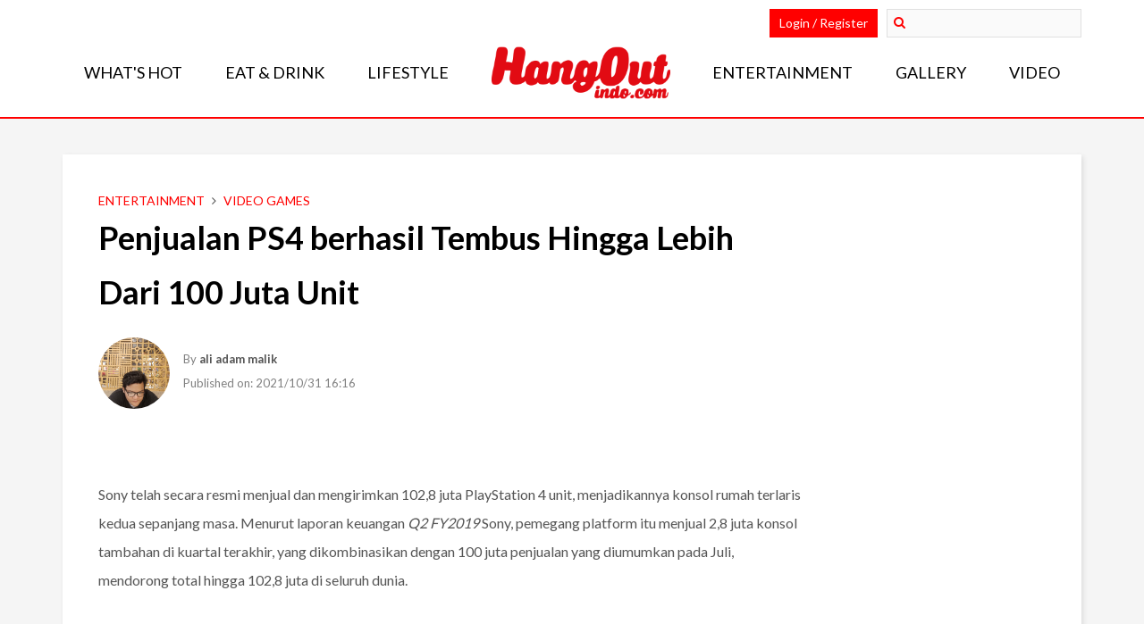

--- FILE ---
content_type: text/html; charset=utf-8
request_url: https://hangoutindo.com/article/penjualan-ps4-berhasil-tembus-hingga-lebih-dari-100-juta-unit
body_size: 5425
content:
<!DOCTYPE html>
<html lang="en-us">
<head>
  <meta charset="utf-8">
  <title>Penjualan PS4 berhasil Tembus Hingga Lebih Dari 100 Juta Unit - HangOut Indonesia</title>
  <meta name="description" content="Penjualan PS4 berhasil Tembus Hingga Lebih Dari 100 Juta Unit">
  <meta name="keywords" content="Penjualan PS4 berhasil Tembus Hingga Lebih Dari 100 Juta Unit">
  <meta name="viewport" content="width=device-width, initial-scale=1.0, maximum-scale=1.0, user-scalable=no">
  <meta name="google-signin-client_id" content="91704889633-fafftid1frb6tsio9273fa2vh3fbu57r.apps.googleusercontent.com">
  <link rel="stylesheet" type="text/css" media="screen" href="/css/plugins/bootstrap.min.css">
  <link rel="stylesheet" type="text/css" media="screen" href="/css/plugins/font-awesome/css/font-awesome.min.css">
  <link rel="stylesheet" type="text/css" media="screen" href="/css/loading.css">
  <link rel="stylesheet" type="text/css" media="screen" href="/css/plugins/sweetalert.css">
  <link rel="stylesheet" type="text/css" media="screen" href="/css/style.css">
  <link rel="stylesheet" type="text/css" media="screen" href="/js/plugins/tinyscrollbar/tinyscrollbar.css">
  <link rel="apple-touch-icon" sizes="180x180" href="/img/favicons/apple-touch-icon.png">
  <link rel="icon" type="image/png" sizes="32x32" href="/img/favicons/favicon-32x32.png">
  <link rel="icon" type="image/png" sizes="16x16" href="/img/favicons/favicon-16x16.png">
  <link rel="manifest" href="/img/favicons/manifest.json">
  <link rel="mask-icon" href="/img/favicons/safari-pinned-tab.svg" color="#5bbad5">
  <link rel="shortcut icon" href="/img/favicons/favicon.ico">
  <meta name="robots" content="index, follow">
  <meta name="apple-mobile-web-app-title" content="Hangoutindo">
  <meta name="application-name" content="Hangoutindo">
  <meta name="msapplication-config" content="/img/favicons/browserconfig.xml">
  <meta name="theme-color" content="#ffffff">
<!-- Google tag (gtag.js) -->
<script async src="https://www.googletagmanager.com/gtag/js?id=G-N5NQFL862K" type="044a8351315d4c827a9276b2-text/javascript"></script>
<script type="044a8351315d4c827a9276b2-text/javascript">window.dataLayer=window.dataLayer||[];function gtag(){dataLayer.push(arguments);}gtag('js',new Date());gtag('config','G-N5NQFL862K');</script>
  <link href="https://fonts.googleapis.com/css?family=Lato:300,400,700,900" rel="stylesheet">
  <link href="https://fonts.googleapis.com/css?family=Oswald:400" rel="stylesheet">

</head>
<body>
  <div class="m-header">
    <div class="container">
      <div class="m-logo">
        <a href="/home/"><img src="/img/logo-small.png"></a>
      </div>
<i class="fa fa-align-justify hamburger"></i> <i class="fa fa-user m-user-btn m-home-btn"></i> <a href="/"><i class="fa fa-home m-home-btn"></i></a>
    </div>
  </div>
  <div class="m-menu m-main-menu hidden-md-up">
    <div class="container">
      <ul class="reset-ul">
        <li>
          <div class="search m-search">
            <form action="/index/search" method="post">
              <i class="fa fa-search hi-search"></i> <input type="search" name="" placeholder="Pencarian">
            </form>
          </div>
        </li>
        <li class="">
          <a href="/">What's Hot</a> <i class="fa fa-angle-right" aria-hidden="true"></i>
        </li>
        <li class="">
          <a href="/article/category/hiburan">Entertainment</a> <i class="fa fa-angle-right" aria-hidden="true"></i>
        </li>
        <li class="">
          <a href="/article/category/lifestyle">Lifestyle</a> <i class="fa fa-angle-right" aria-hidden="true"></i>
        </li>
        <li class="">
          <a href="/article/category/eat-and-drink">Eat & Drink</a> <i class="fa fa-angle-right" aria-hidden="true"></i>
        </li>
        <li class="">
          <a href="/article/category/gallery">Gallery</a> <i class="fa fa-angle-right" aria-hidden="true"></i>
        </li>
        <li class="">
          <a href="/article/category/video">Video</a> <i class="fa fa-angle-right" aria-hidden="true"></i>
        </li>
        <li>
          <a href="/advertise">Advertise</a> <i class="fa fa-angle-right" aria-hidden="true"></i>
        </li>
        <li>
          <a href="/contact">Contact</a> <i class="fa fa-angle-right" aria-hidden="true"></i>
        </li>
        <li>
          <a href="/privacy">Privacy Policy</a> <i class="fa fa-angle-right" aria-hidden="true"></i>
        </li>
        <li>
          <a href="/terms">Terms & Condition</a> <i class="fa fa-angle-right" aria-hidden="true"></i>
        </li>
        <li>
          <a href="/kompetisi">Competition</a> <i class="fa fa-angle-right" aria-hidden="true"></i>
        </li>
        <li>
          <a href="/rewards">Rewards</a> <i class="fa fa-angle-right" aria-hidden="true"></i>
        </li>
      </ul>
    </div>
  </div>
  <div class="m-user-menu m-menu hidden-md-up">
    <div class="container">
      <ul class="reset-ul">
        <li class="">
          <a href="/member">Login</a> <i class="fa fa-angle-right" aria-hidden="true"></i>
        </li>
        <li class="">
          <a href="/member/register">Register</a> <i class="fa fa-angle-right" aria-hidden="true"></i>
        </li>
        <li class="">
          <a href="/member/forgot-password">Forgot Password</a> <i class="fa fa-angle-right" aria-hidden="true"></i>
        </li>
      </ul>
    </div>
  </div>
  <header class="header">
    <div class="container">
      <div class="top-bar">
        <div class="pull-right">
          <div class="top-login pull-left transition" data-toggle="modal" data-target="#login-modal">
            Login / Register
          </div>
          <div class="search pull-left">
            <form action="/index/search" method="post">
              <input type="search" name="search"> <i class="fa fa-search hi-search"></i>
            </form>
          </div>
        </div>
      </div>
      <ul class="fav-menu pull-left transition">
        <li class="mt-main">
          <a href="/home/">What's Hot</a>
        </li>
        <li class="mt-main">
          <div class="dropdown">
            <button class="dropbtn"><a href="/article/category/eat-and-drink">Eat & Drink</a></button>
            <div class="dropdown-content">
              <a href="/article/subcategory/restaurants">Restaurants</a><a href="/article/subcategory/pubs-and-clubs">Pubs & Clubs</a><a href="/article/subcategory/food">Food</a>
            </div>
          </div>
        </li>
        <li class="mt-main">
          <div class="dropdown">
            <button class="dropbtn"><a href="/article/category/lifestyle">Lifestyle</a></button>
            <div class="dropdown-content">
              <a href="/article/subcategory/fashion">Fashion</a><a href="/article/subcategory/gadget">Gadget</a><a href="/article/subcategory/travel">Travel</a><a href="/article/subcategory/sports">Sports</a><a href="/article/subcategory/automotive">Automotive</a><a href="/article/subcategory/life-hacks">Life Hacks</a>
            </div>
          </div>
        </li>
        <li class="mt-logo">
          <a href="/home/"><img class="logo" src="/img/logo-red.png"></a>
        </li>
        <li class="mt-main">
          <div class="dropdown">
            <button class="dropbtn"><a href="/article/category/entertainment">Entertainment</a></button>
            <div class="dropdown-content">
              <a href="/article/subcategory/film-and-tv">Film & TV</a><a href="/article/subcategory/music">Music</a><a href="/article/subcategory/video-games">Video Games</a>
            </div>
          </div>
        </li>
        <li class="mt-main">
          <div class="dropdown">
            <button class="dropbtn"><a href="/article/category/gallery">Gallery</a></button>
            <div class="dropdown-content"></div>
          </div>
        </li>
        <li class="mt-main">
          <div class="dropdown">
            <button class="dropbtn"><a href="/article/category/video">Video</a></button>
            <div class="dropdown-content"></div>
          </div>
        </li>
      </ul>
    </div>
  </header>
  <div class="modal fade" id="login-modal">
    <div class="modal-dialog">
      <div class="modal-content">
        <div class="lm-header"><img class="logo" src="/img/logo-red.png"></div>
        <ul class="nav nav-tabs">
          <li class="active">
            <a data-toggle="tab" href="#login-box">Login</a>
          </li>
          <li>
            <a data-toggle="tab" href="#register-box">Register</a>
          </li>
        </ul>
        <div class="tab-content">
          <div id="login-box" class="tab-pane fade in active">
            <div class="lm-content">
              <ul class="sosmed-connect">
                <li><img src="/img/login-facebook.jpg" class="fb-login"></li>
                <li>
                  <img src="/img/login-google.jpg" class="google-login" id="gplus-login">
                  <div id="tess" class="hidden"></div>
                </li>
              </ul>
            </div>
            <div class="strike">
              <span>Or</span>
            </div>
            <div class="lm-content">
              <form id="member-login" action="/member/index/do-login" method="post" name="member-login">
                <input type="text" class="lm-input" placeholder="Email Address" name="email"> <input type="password" class="lm-input" placeholder="Password" name="password"> <input type="image" src="/img/login-email.jpg" alt="submit" id="member-login-submit" class="lm-submit">
              </form>
            </div>
            <div class="lm-content">
              <div class="lm-forgot-pass">
                <a href="/member/forgot-password">Forgot your password?</a>
              </div>
            </div>
          </div>
          <div id="register-box" class="tab-pane fade">
            <div class="lm-content">
              <div class="lm-join">
                Join now for the <span class="color-red bold">latest & hottest</span> stuff any respectable socialite would want to know.
              </div>
              <ul class="sosmed-connect">
                <li><img src="/img/connect-facebook.jpg" class="fb-login"></li>
                <li><img src="/img/connect-google.jpg" class="google-login" id="gplus-login"></li>
              </ul>
            </div>
            <div class="strike">
              <span>Or</span>
            </div>
            <div class="lm-content">
              <form id="member-register" action="/member/index/do-register" method="post" name="member-register">
                <input type="text" class="lm-input" placeholder="Nama Depan" name="nama_depan"> <input type="text" class="lm-input" placeholder="Nama Belakang" name="nama_belakang"> <input type="text" class="lm-input" placeholder="Email Address" name="email"> <input type="text" class="lm-input" placeholder="Nomor Telepon" name="telp"> <input type="text" class="lm-input" placeholder="Alamat" name="alamat"> <input type="password" class="lm-input" placeholder="Password" name="password"> <input type="password" class="lm-input" placeholder="Confirm Password" name="conf_password"> <input type="image" src="/img/connect-email.jpg" alt="submit" id="member-register-submit" class="lm-submit">
              </form>
            </div>
            <div class="lm-content">
              <div class="lm-privacy">
                By signing up for HangOut Indo, you agree to our <span class="color-red bold"><a href="/terms">Terms of Service</a></span> and <span class="color-red bold"><a href="/privacy">Privacy Policy</a></span>.
              </div>
            </div>
          </div>
        </div>
      </div>
    </div>
  </div>
  <div id="content" class="content">
    <div class="container">
      <div class="detail">
        <div class="detail-gambar"></div>
        <div class="detail-content">
          <div class="row">
            <div class="col-xs-12 col-md-9">
              <div class="detail-category">
                <span class="cat"><a href="/article/category/entertainment">Entertainment</a></span> <span class="cat-divider"><i class="fa fa-angle-right" aria-hidden="true"></i></span> <span class="cat">Video Games</span>
              </div>
              <div class="detail-title">
                Penjualan PS4 berhasil Tembus Hingga Lebih Dari 100 Juta Unit
              </div>
              <div class="author-wrapper">
                <div class="row">
                  <div class="col-xs-12 col-sm-6">
                    <div class="author">
                      <div class="author-img sh"><img src="/upload/admin/admin-5d64a2abd1cd8-thumb.png"></div>
                      <div class="author-name sh">
                        <div class="v-outer">
                          <div class="v-inner">
                            <p>By <span class="author-name-style" data-admin-id="43">ali adam malik</span></p>
                            <p>Published on: 2021/10/31 16:16</p>
                          </div>
                        </div>
                      </div>
                    </div>
                  </div>
                  <div class="col-xs-12 col-sm-6">
                    <div class="share-btn sh">
                      <div class="v-outer">
                        <div class="v-inner">
                          <div class="add-this addthis_inline_share_toolbox_713v"></div>
                        </div>
                      </div>
                    </div>
                  </div>
                </div>
              </div>
              <div class="detail-body">
                <div class="body">
                  <div class="body-title"></div>
                  <div class="body-desc"></div>
                  <div class="body-desc">
                    <p></p>
                    <p class="MsoNormal" style="text-align: left;" align="left"><span style="font-size: 12.0pt;"></span></p>
                    <p class="MsoNormal" style="text-align: left;" align="left"> </p>
                    <p class="MsoNormal" style="text-align: left;" align="left"><span style="font-size: 12.0pt;">Sony telah secara resmi menjual dan mengirimkan 102,8 juta PlayStation 4 unit, menjadikannya konsol rumah terlaris kedua sepanjang masa. Menurut laporan keuangan <em style="mso-bidi-font-style: normal;">Q2 FY2019</em> Sony, pemegang platform itu menjual 2,8 juta konsol tambahan di kuartal terakhir, yang dikombinasikan dengan 100 juta penjualan yang diumumkan pada Juli, mendorong total hingga 102,8 juta di seluruh dunia.</span></p>
                    <p class="MsoNormal" style="text-align: left;" align="left"><span style="font-size: 12.0pt;"> </span></p>
                    <p class="MsoNormal" style="text-align: left;" align="left"><span style="font-size: 12.0pt;">Dengan angka-angka ini, PS4 kini telah melampaui 101,6 juta Nintendo Wii dan total 102,5 juta PlayStation asli, tetapi belum berhasil melampaui PS2, yang mempertahankan posisinya di tempat terlaris dengan 155 juta unit mengejutkan terjual di nya seumur hidup. Namun demikian, ini adalah pencapaian besar bagi Sony, yang kini mengklaim tiga posisi teratas dalam daftar konsol game rumah terlaris, dengan PS2, PS4, dan PS1 saat ini duduk di atas.</span></p>
                    <p class="MsoNormal" style="text-align: left;" align="left"><span style="font-size: 12.0pt;"> </span></p>
                    <p class="MsoNormal" style="text-align: left;" align="left"><span style="font-size: 12.0pt;">Laporan ini juga mencatat bahwa perusahaan menarik peningkatan yang cukup besar pada pelanggan PlayStation Now, yang berpotensi dibantu oleh penurunan harga global pada awal Oktober, karena jumlah total langganan secara resmi melebihi 1 juta orang pada bulan ini. Dalam berita PlayStation lainnya, Sony baru-baru ini merekrut hingga lima generasi konsol potensial setelah pengumuman mereka bahwa PlayStation 5 akan tiba di sini saat Natal 2020.</span></p>
                  </div>
                  <div class="body-active-btn"></div>
                </div>
                <div class="body">
                  <ul class="ed-tags transition link-blue-hover">
                    Tags :
                    <li>
                      <a href="https://hangoutindo.com/">Slot Gacor</a>
                    </li>
                    <li>
                      <a href="https://hangoutindo.com/">Slot Terbaru</a>
                    </li>
                    <li>
                      <a href="https://hangoutindo.com/">Situs Slot Gacor</a>
                    </li>
                    <li>
                      <a href="https://hangoutindo.com/">Slot Gacor Hari Ini</a>
                    </li>
                    <li>
                      <a href="https://hangoutindo.com/">Slot Gacor Malam Ini</a>
                    </li>
                    <li>
                      <a href="https://hangoutindo.com/">Slot Gacor</a>
                    </li>
                    <li>
                      <a href="https://hangoutindo.com/">Slot Online</a>
                    </li>
                    <li>
                      PS4
                    </li>
                    <li>
                      Playstasion 4
                    </li>
                    <li>
                      <a href="/article/tag/981">Sony</a>
                    </li>
                    <li>
                      <a href="/article/tag/136">Video Games</a>
                    </li>
                    <li>
                      <a href="/article/tag/860">Games</a>
                    </li>
                  </ul>
                </div>
              </div>
              <div class="informasi-event">
                <div class="bagi-content">
                  <div class="footer-deskripsi"></div>
                </div>
              </div>
              <div class="informasi-event">
                <div class="ie-title">
                  Bagikan Artikel
                </div>
                <div class="bagi-content">
                  <div class="addthis_inline_share_toolbox"></div>
                </div>
              </div>
              <div class="informasi-event transition">
                <div class="ie-title">
                  Artikel Terkait
                </div>
                <div class="at-content">
                  <div class="terkait">
                    <div class="terkait-img">
                      <a href="/article/taylor-swift-dan-bts-berhasil-meraih-banyak-penghargaan-di-american-music-award"><img class="img-hover" src="/upload/article/header-5ddb7de8a2a78-thumb.png"></a>
                    </div>
                    <div class="terkait-info">
                      <p class="article-title"><a href="/article/taylor-swift-dan-bts-berhasil-meraih-banyak-penghargaan-di-american-music-award">Taylor Swift Dan BTS Berhasil Meraih Banyak Penghargaan Di A...</a></p>
                      <p class="article-slug">Taylor Swift Dan BTS Berhasil Meraih Banyak Penghargaan Di American Music Award</p>
                      <p class="article-writer"><span>By:</span> <span>ali adam malik</span></p>
                      <div class="post-permalink">
                        <span><a href="/article/taylor-swift-dan-bts-berhasil-meraih-banyak-penghargaan-di-american-music-award">Baca selengkapnya</a></span> <i class="fa fa-play" aria-hidden="true"></i>
                      </div>
                    </div>
                  </div>
                  <div class="terkait">
                    <div class="terkait-img">
                      <a href="/article/taika-waititi-masih-berkomitmen-menggarap-film-live-action-anime-"><img class="img-hover" src="/upload/article/header-5db66167a9b88-thumb.png"></a>
                    </div>
                    <div class="terkait-info">
                      <p class="article-title"><a href="/article/taika-waititi-masih-berkomitmen-menggarap-film-live-action-anime-">Taika Waititi Masih Berkomitmen Menggarap Film Live Action A...</a></p>
                      <p class="article-slug">Taika Waititi Masih Berkomitmen Menggarap Film Live Action Anime</p>
                      <p class="article-writer"><span>By:</span> <span>ali adam malik</span></p>
                      <div class="post-permalink">
                        <span><a href="/article/taika-waititi-masih-berkomitmen-menggarap-film-live-action-anime-">Baca selengkapnya</a></span> <i class="fa fa-play" aria-hidden="true"></i>
                      </div>
                    </div>
                  </div>
                  <div class="terkait">
                    <div class="terkait-img">
                      <a href="/article/guillermo-del-toro-akan-kembali-sutradarai-sebuah-film-dalam-waktu-dekat"><img class="img-hover" src="/upload/article/header-5dccd6dc49a62-thumb.png"></a>
                    </div>
                    <div class="terkait-info">
                      <p class="article-title"><a href="/article/guillermo-del-toro-akan-kembali-sutradarai-sebuah-film-dalam-waktu-dekat">Guillermo del Toro Akan Kembali Sutradarai Sebuah Film Dalam...</a></p>
                      <p class="article-slug">Guillermo del Toro Akan Kembali Sutradarai Sebuah Film Dalam Waktu Dekat</p>
                      <p class="article-writer"><span>By:</span> <span>ali adam malik</span></p>
                      <div class="post-permalink">
                        <span><a href="/article/guillermo-del-toro-akan-kembali-sutradarai-sebuah-film-dalam-waktu-dekat">Baca selengkapnya</a></span> <i class="fa fa-play" aria-hidden="true"></i>
                      </div>
                    </div>
                  </div>
                </div>
              </div>
<input type="hidden" id="id" value="1219"> <input type="hidden" id="disqus-type" value="artikel"> <input type="hidden" id="addthis-type" value="share_artikel">
              <div class="comment">
                <div id="disqus_thread"></div>
                <script type="044a8351315d4c827a9276b2-text/javascript">var disqus_config=function(){this.callbacks.onNewComment=[function(comment){var id=$('#id').val();var type=$('#disqus-type').val();$.ajax({type:'post',url:'/index/track-comment',data:{type:type,id:id},dataType:'json',success:function(data){if(data.is_error==false){swal({title:data.notif_title,text:data.notif_message,type:'success'});}else{console.log(data.error_msg);}},error:function(err){console.log(err);}});}];};(function(){var d=document,s=d.createElement('script');s.src='https://hangoutindo.disqus.com/embed.js';s.setAttribute('data-timestamp',+new Date());(d.head||d.body).appendChild(s);})();</script> <noscript>Please enable JavaScript to view the comments powered by Disqus.</noscript>
              </div>
            </div>
            <div class="col-xs-12 col-md-3">
              <div class="side-fav">
                <div class="row_tight"></div>
              </div>
            </div>
          </div>
        </div>
      </div>
      <div class="back-to-top">
        <button><i class="fa fa-angle-double-up" aria-hidden="true"></i></button>
      </div>
    </div>
  </div>
  <footer class="footer">
    <ul class="footer-menu hidden-mobile transition">
      <li>
        <a href="/advertise">Advertise</a>
      </li>
      <li>
        <a href="/contact">Contact</a>
      </li>
      <li>
        <a href="/privacy">Privacy Policy</a>
      </li>
      <li>
        <a href="/terms">Terms and Conditions</a>
      </li>
      <li>
        <a href="/unsubscribe">Unsubscribe</a>
      </li>
      <li>
        <a href="/kompetisi">Competition</a>
      </li>
      <li>
        <a href="/rewards">Rewards</a>
      </li>
    </ul>
    <div class="copyright">
      © 2017 HangOut Indonesia All Rights Reserved.
    </div>
    <div class="mpg"><img src="/img/mpg.png"></div>
  </footer>
  <div class="loading">
    Loading…
  </div>
  <link rel="stylesheet" type="text/css" media="screen" href="/js/plugins/slick/slick.css">
  <link rel="stylesheet" type="text/css" media="screen" href="/js/plugins/slick/slick-theme.css">
  <script src="/js/plugins/jquery-1.12.4.min.js" type="044a8351315d4c827a9276b2-text/javascript"></script> 
  <script src="/js/plugins/jquery-ui.min.js" type="044a8351315d4c827a9276b2-text/javascript"></script> 
  <script src="/js/plugins/bootstrap.min.js" type="044a8351315d4c827a9276b2-text/javascript"></script> 
  <script src="/js/plugins/jquery.ui.touch-punch.min.js" type="044a8351315d4c827a9276b2-text/javascript"></script> 
  <script src="/js/plugins/tinyscrollbar/jquery.tinyscrollbar.min.js" type="044a8351315d4c827a9276b2-text/javascript"></script> 
  <script src="/js/plugins/SmartNotification.min.js" type="044a8351315d4c827a9276b2-text/javascript"></script> 
  <script src="/js/plugins/jquery.form.min.js" type="044a8351315d4c827a9276b2-text/javascript"></script> 
  <script src="/js/plugins/jquery.validate.min.js" type="044a8351315d4c827a9276b2-text/javascript"></script> 
  <script src="/js/plugins/sweetalert.min.js" type="044a8351315d4c827a9276b2-text/javascript"></script> 
  <script src="/js/member-login.js" type="044a8351315d4c827a9276b2-text/javascript"></script> 
  <script src="/js/member-register.js" type="044a8351315d4c827a9276b2-text/javascript"></script> 
  <script src="https://apis.google.com/js/api:client.js" type="044a8351315d4c827a9276b2-text/javascript"></script> 
  <script src="/js/global.js" type="044a8351315d4c827a9276b2-text/javascript"></script> 
  <script src="/js/frontend.js" type="044a8351315d4c827a9276b2-text/javascript"></script> 
  <script src="/js/plugins/jquery.matchHeight-min.js" type="044a8351315d4c827a9276b2-text/javascript"></script> 
  <script src="//s7.addthis.com/js/300/addthis_widget.js#pubid=ra-59643b2d54e501d1" type="044a8351315d4c827a9276b2-text/javascript"></script> 
  <script src="/js/plugins/slick/slick.min.js" type="044a8351315d4c827a9276b2-text/javascript"></script> 
  <script src="/js/pages/front/article-detail.js" type="044a8351315d4c827a9276b2-text/javascript"></script> 
  <script src="/js/addthis.js" type="044a8351315d4c827a9276b2-text/javascript"></script>
<script src="/cdn-cgi/scripts/7d0fa10a/cloudflare-static/rocket-loader.min.js" data-cf-settings="044a8351315d4c827a9276b2-|49" defer></script><script defer src="https://static.cloudflareinsights.com/beacon.min.js/vcd15cbe7772f49c399c6a5babf22c1241717689176015" integrity="sha512-ZpsOmlRQV6y907TI0dKBHq9Md29nnaEIPlkf84rnaERnq6zvWvPUqr2ft8M1aS28oN72PdrCzSjY4U6VaAw1EQ==" data-cf-beacon='{"version":"2024.11.0","token":"afe49d238c8340fca8fee4e99964e25f","r":1,"server_timing":{"name":{"cfCacheStatus":true,"cfEdge":true,"cfExtPri":true,"cfL4":true,"cfOrigin":true,"cfSpeedBrain":true},"location_startswith":null}}' crossorigin="anonymous"></script>
</body>
</html>


--- FILE ---
content_type: application/javascript
request_url: https://hangoutindo.com/js/pages/front/article-detail.js
body_size: -239
content:
$(document).ready(function (){
    $('.slick-slideshow').slick({
        dots: false,
        infinite: false,
        speed: 1000,
        slidesToShow: 1,
        adaptiveHeight: true,
        autoplay: true,
        autoplaySpeed: 2000,
        lazyLoad: 'progressive',
        arrows: false,
        fade: true
    });
});
